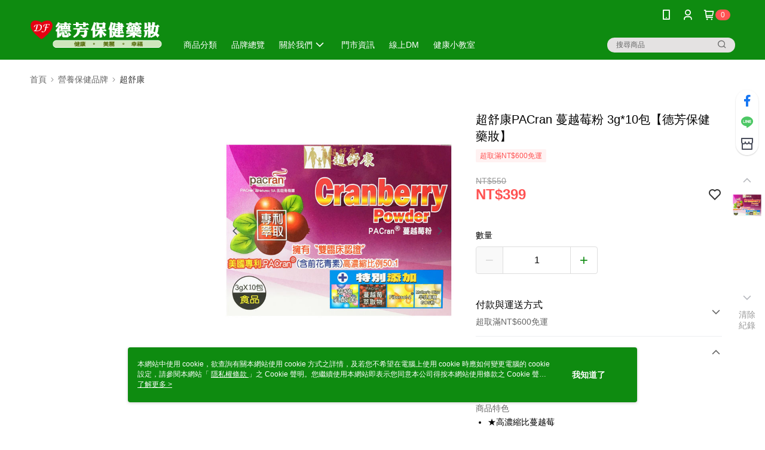

--- FILE ---
content_type: application/javascript
request_url: https://app.cdn.91app.com/global/currency-exchange-rate/currency.js
body_size: 1582
content:
(function(root) { root.nineyi = root.nineyi || {}; root.nineyi.i18n = root.nineyi.i18n || {}; root.nineyi.i18n.exchangeRates = [{"base":"TWD","date":"2026-01-17","rates":{"MYR":0.128308,"HKD":0.246572,"CNY":0.220373,"JPY":5.002525,"KRW":46.598318,"USD":0.031623,"SGD":0.040749,"AUD":0.047099,"EUR":0.027246,"GBP":0.023624,"THB":0.993275,"CAD":0.044009,"IDR":534.708276,"NZD":0.054977,"PHP":1.879338,"VND":830.881594,"MOP":0.254367,"SEK":0.29162}},{"base":"MYR","date":"2026-01-17","rates":{"TWD":7.793717,"HKD":1.921711,"CNY":1.717522,"JPY":38.988265,"KRW":363.174109,"USD":0.246457,"SGD":0.317585,"AUD":0.367079,"EUR":0.212348,"GBP":0.184122,"THB":7.741303,"CAD":0.342995,"IDR":4167.365008,"NZD":0.428472,"PHP":14.647028,"VND":6475.656042,"MOP":1.982465,"SEK":2.272802}},{"base":"HKD","date":"2026-01-17","rates":{"TWD":4.055613,"MYR":0.52037,"CNY":0.893746,"JPY":20.288307,"KRW":188.984758,"USD":0.128249,"SGD":0.165262,"AUD":0.191017,"EUR":0.1105,"GBP":0.095812,"THB":4.028339,"CAD":0.178484,"IDR":2168.569976,"NZD":0.222964,"PHP":7.621868,"VND":3369.73441,"MOP":1.031614,"SEK":1.182697}},{"base":"USD","date":"2026-01-17","rates":{"TWD":31.623038,"MYR":4.057504,"CNY":6.96885,"JPY":158.19504,"KRW":1473.580383,"HKD":7.79735,"SGD":1.288604,"AUD":1.489425,"EUR":0.861604,"GBP":0.747077,"THB":31.410369,"CAD":1.391704,"IDR":16909.1,"NZD":1.738526,"PHP":59.430375,"VND":26275,"MOP":8.043859,"SEK":9.221904}},{"base":"SGD","date":"2026-01-17","rates":{"TWD":24.540542,"MYR":3.14876,"CNY":5.408063,"JPY":122.764676,"KRW":1143.547985,"HKD":6.051006,"USD":0.776034,"AUD":1.155844,"EUR":0.668634,"GBP":0.579757,"THB":24.375504,"CAD":1.080009,"IDR":13122.030842,"NZD":1.349155,"PHP":46.119971,"VND":20390.284544,"MOP":6.242305,"SEK":7.156508}}]; })(this);

--- FILE ---
content_type: image/svg+xml
request_url: https://official-static.91app.com/v2/Content/Images/Icon/icon_creditcard_visa.svg
body_size: 667
content:
<svg xmlns="http://www.w3.org/2000/svg" width="30" height="30" fill="none" viewBox="0 0 30 30">
  <path fill="#1434CB" d="m11.463 10.39-3.85 9.24H5.102l-1.894-7.374c-.115-.455-.215-.622-.565-.813-.571-.31-1.515-.604-2.343-.785l.057-.268h4.042c.515 0 .979.345 1.095.942l1 5.347 2.473-6.29h2.496Zm9.84 6.223c.01-2.44-3.352-2.573-3.33-3.663.008-.33.322-.684 1.008-.773.34-.045 1.279-.079 2.341.413l.417-1.96a6.308 6.308 0 0 0-2.22-.41c-2.348 0-4.001 1.256-4.015 3.054-.015 1.33 1.179 2.073 2.08 2.515.926.453 1.236.744 1.232 1.148-.006.62-.738.893-1.423.904-1.194.019-1.886-.325-2.439-.584l-.43 2.025c.554.256 1.58.48 2.641.491 2.498.002 4.13-1.238 4.138-3.16Zm6.2 3.017H29.7l-1.917-9.24h-2.027c-.457 0-.841.266-1.011.678L21.18 19.63h2.494l.495-1.38h3.049l.285 1.38Zm-2.65-3.274 1.25-3.47.72 3.47h-1.97Zm-9.995-5.967-1.965 9.241h-2.377l1.967-9.24h2.375Z"/>
</svg>